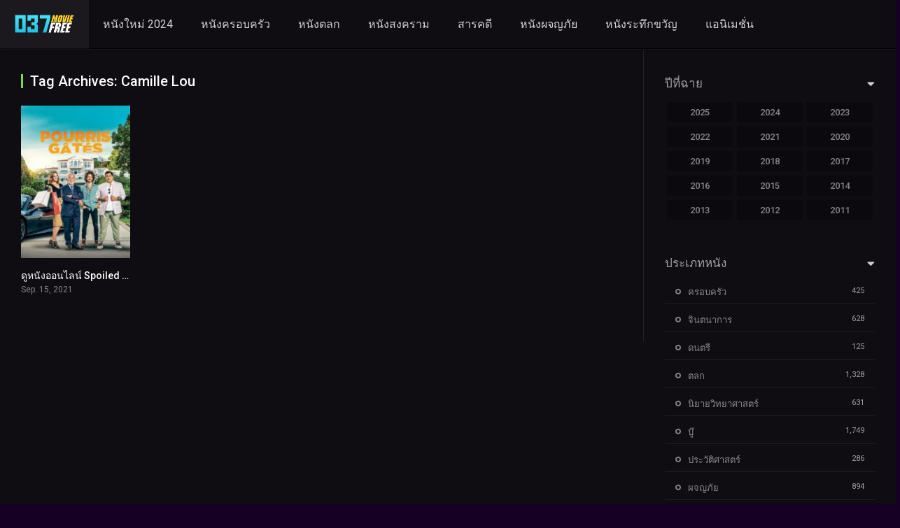

--- FILE ---
content_type: text/html; charset=UTF-8
request_url: https://037moviefree.com/tag/camille-lou/
body_size: 9496
content:
<!DOCTYPE html><html lang="th"><head><meta name="google-site-verification" content="Du3GOtCouKsnNEG5Z3hcki_yWgh4bmv99Clm-XiihkA" /><!-- Google tag (gtag.js) --><script async src="https://www.googletagmanager.com/gtag/js?id=G-X0VHPKE1V6"></script><script>window.dataLayer = window.dataLayer || [];function gtag(){dataLayer.push(arguments);}gtag('js', new Date());gtag('config', 'G-X0VHPKE1V6');</script><!-- Google tag (gtag.js) --><script async src="https://www.googletagmanager.com/gtag/js?id=UA-250246512-1"></script><script>window.dataLayer = window.dataLayer || [];function gtag(){dataLayer.push(arguments);}gtag('js', new Date());gtag('config', 'UA-250246512-1');</script><meta charset="UTF-8" /><link rel='apple-touch-icon' href='https://037moviefree.com/wp-content/uploads/2024/07/037MovieFREE.png'/><meta name="apple-mobile-web-app-capable" content="yes"><meta name="apple-mobile-web-app-status-bar-style" content="black"><meta name="mobile-web-app-capable" content="yes"><meta name="viewport" content="width=device-width, initial-scale=1, shrink-to-fit=no"><meta name="theme-color" content="#000000"><link rel='shortcut icon' href='https://037moviefree.com/wp-content/uploads/2024/07/037MovieFREE.png' type='image/x-icon' /><title>Camille Lou &#8211; 037MovieFree</title><meta name='robots' content='max-image-preview:large' /><!-- Meta Tag Manager --><meta name="keywords" content="ดูหนังออนไลน์,ดูหนังHD,ดูหนังฟรี,หนังใหม่ 2023,หนังใหม่ 2024" /><!-- / Meta Tag Manager --><link rel='dns-prefetch' href='//fonts.googleapis.com' /><link rel="alternate" type="application/rss+xml" title="037MovieFree &raquo; ฟีด" href="https://037moviefree.com/feed/" /><link rel="alternate" type="application/rss+xml" title="037MovieFree &raquo; ฟีดความเห็น" href="https://037moviefree.com/comments/feed/" /><link rel="alternate" type="application/rss+xml" title="037MovieFree &raquo; Camille Lou ฟีดป้ายกำกับ" href="https://037moviefree.com/tag/camille-lou/feed/" /><style id='wp-img-auto-sizes-contain-inline-css' type='text/css'>img:is([sizes=auto i],[sizes^="auto," i]){contain-intrinsic-size:3000px 1500px}/*# sourceURL=wp-img-auto-sizes-contain-inline-css */</style><style id='wp-block-library-inline-css' type='text/css'>:root{--wp-block-synced-color:#7a00df;--wp-block-synced-color--rgb:122,0,223;--wp-bound-block-color:var(--wp-block-synced-color);--wp-editor-canvas-background:#ddd;--wp-admin-theme-color:#007cba;--wp-admin-theme-color--rgb:0,124,186;--wp-admin-theme-color-darker-10:#006ba1;--wp-admin-theme-color-darker-10--rgb:0,107,160.5;--wp-admin-theme-color-darker-20:#005a87;--wp-admin-theme-color-darker-20--rgb:0,90,135;--wp-admin-border-width-focus:2px}@media (min-resolution:192dpi){:root{--wp-admin-border-width-focus:1.5px}}.wp-element-button{cursor:pointer}:root .has-very-light-gray-background-color{background-color:#eee}:root .has-very-dark-gray-background-color{background-color:#313131}:root .has-very-light-gray-color{color:#eee}:root .has-very-dark-gray-color{color:#313131}:root .has-vivid-green-cyan-to-vivid-cyan-blue-gradient-background{background:linear-gradient(135deg,#00d084,#0693e3)}:root .has-purple-crush-gradient-background{background:linear-gradient(135deg,#34e2e4,#4721fb 50%,#ab1dfe)}:root .has-hazy-dawn-gradient-background{background:linear-gradient(135deg,#faaca8,#dad0ec)}:root .has-subdued-olive-gradient-background{background:linear-gradient(135deg,#fafae1,#67a671)}:root .has-atomic-cream-gradient-background{background:linear-gradient(135deg,#fdd79a,#004a59)}:root .has-nightshade-gradient-background{background:linear-gradient(135deg,#330968,#31cdcf)}:root .has-midnight-gradient-background{background:linear-gradient(135deg,#020381,#2874fc)}:root{--wp--preset--font-size--normal:16px;--wp--preset--font-size--huge:42px}.has-regular-font-size{font-size:1em}.has-larger-font-size{font-size:2.625em}.has-normal-font-size{font-size:var(--wp--preset--font-size--normal)}.has-huge-font-size{font-size:var(--wp--preset--font-size--huge)}.has-text-align-center{text-align:center}.has-text-align-left{text-align:left}.has-text-align-right{text-align:right}.has-fit-text{white-space:nowrap!important}#end-resizable-editor-section{display:none}.aligncenter{clear:both}.items-justified-left{justify-content:flex-start}.items-justified-center{justify-content:center}.items-justified-right{justify-content:flex-end}.items-justified-space-between{justify-content:space-between}.screen-reader-text{border:0;clip-path:inset(50%);height:1px;margin:-1px;overflow:hidden;padding:0;position:absolute;width:1px;word-wrap:normal!important}.screen-reader-text:focus{background-color:#ddd;clip-path:none;color:#444;display:block;font-size:1em;height:auto;left:5px;line-height:normal;padding:15px 23px 14px;text-decoration:none;top:5px;width:auto;z-index:100000}html:where(.has-border-color){border-style:solid}html:where([style*=border-top-color]){border-top-style:solid}html:where([style*=border-right-color]){border-right-style:solid}html:where([style*=border-bottom-color]){border-bottom-style:solid}html:where([style*=border-left-color]){border-left-style:solid}html:where([style*=border-width]){border-style:solid}html:where([style*=border-top-width]){border-top-style:solid}html:where([style*=border-right-width]){border-right-style:solid}html:where([style*=border-bottom-width]){border-bottom-style:solid}html:where([style*=border-left-width]){border-left-style:solid}html:where(img[class*=wp-image-]){height:auto;max-width:100%}:where(figure){margin:0 0 1em}html:where(.is-position-sticky){--wp-admin--admin-bar--position-offset:var(--wp-admin--admin-bar--height,0px)}@media screen and (max-width:600px){html:where(.is-position-sticky){--wp-admin--admin-bar--position-offset:0px}}/*# sourceURL=wp-block-library-inline-css */</style><style id='global-styles-inline-css' type='text/css'>:root{--wp--preset--aspect-ratio--square:1;--wp--preset--aspect-ratio--4-3:4/3;--wp--preset--aspect-ratio--3-4:3/4;--wp--preset--aspect-ratio--3-2:3/2;--wp--preset--aspect-ratio--2-3:2/3;--wp--preset--aspect-ratio--16-9:16/9;--wp--preset--aspect-ratio--9-16:9/16;--wp--preset--color--black:#000000;--wp--preset--color--cyan-bluish-gray:#abb8c3;--wp--preset--color--white:#ffffff;--wp--preset--color--pale-pink:#f78da7;--wp--preset--color--vivid-red:#cf2e2e;--wp--preset--color--luminous-vivid-orange:#ff6900;--wp--preset--color--luminous-vivid-amber:#fcb900;--wp--preset--color--light-green-cyan:#7bdcb5;--wp--preset--color--vivid-green-cyan:#00d084;--wp--preset--color--pale-cyan-blue:#8ed1fc;--wp--preset--color--vivid-cyan-blue:#0693e3;--wp--preset--color--vivid-purple:#9b51e0;--wp--preset--gradient--vivid-cyan-blue-to-vivid-purple:linear-gradient(135deg,rgb(6,147,227) 0%,rgb(155,81,224) 100%);--wp--preset--gradient--light-green-cyan-to-vivid-green-cyan:linear-gradient(135deg,rgb(122,220,180) 0%,rgb(0,208,130) 100%);--wp--preset--gradient--luminous-vivid-amber-to-luminous-vivid-orange:linear-gradient(135deg,rgb(252,185,0) 0%,rgb(255,105,0) 100%);--wp--preset--gradient--luminous-vivid-orange-to-vivid-red:linear-gradient(135deg,rgb(255,105,0) 0%,rgb(207,46,46) 100%);--wp--preset--gradient--very-light-gray-to-cyan-bluish-gray:linear-gradient(135deg,rgb(238,238,238) 0%,rgb(169,184,195) 100%);--wp--preset--gradient--cool-to-warm-spectrum:linear-gradient(135deg,rgb(74,234,220) 0%,rgb(151,120,209) 20%,rgb(207,42,186) 40%,rgb(238,44,130) 60%,rgb(251,105,98) 80%,rgb(254,248,76) 100%);--wp--preset--gradient--blush-light-purple:linear-gradient(135deg,rgb(255,206,236) 0%,rgb(152,150,240) 100%);--wp--preset--gradient--blush-bordeaux:linear-gradient(135deg,rgb(254,205,165) 0%,rgb(254,45,45) 50%,rgb(107,0,62) 100%);--wp--preset--gradient--luminous-dusk:linear-gradient(135deg,rgb(255,203,112) 0%,rgb(199,81,192) 50%,rgb(65,88,208) 100%);--wp--preset--gradient--pale-ocean:linear-gradient(135deg,rgb(255,245,203) 0%,rgb(182,227,212) 50%,rgb(51,167,181) 100%);--wp--preset--gradient--electric-grass:linear-gradient(135deg,rgb(202,248,128) 0%,rgb(113,206,126) 100%);--wp--preset--gradient--midnight:linear-gradient(135deg,rgb(2,3,129) 0%,rgb(40,116,252) 100%);--wp--preset--font-size--small:13px;--wp--preset--font-size--medium:20px;--wp--preset--font-size--large:36px;--wp--preset--font-size--x-large:42px;--wp--preset--spacing--20:0.44rem;--wp--preset--spacing--30:0.67rem;--wp--preset--spacing--40:1rem;--wp--preset--spacing--50:1.5rem;--wp--preset--spacing--60:2.25rem;--wp--preset--spacing--70:3.38rem;--wp--preset--spacing--80:5.06rem;--wp--preset--shadow--natural:6px 6px 9px rgba(0,0,0,0.2);--wp--preset--shadow--deep:12px 12px 50px rgba(0,0,0,0.4);--wp--preset--shadow--sharp:6px 6px 0px rgba(0,0,0,0.2);--wp--preset--shadow--outlined:6px 6px 0px -3px rgb(255,255,255),6px 6px rgb(0,0,0);--wp--preset--shadow--crisp:6px 6px 0px rgb(0,0,0)}:where(.is-layout-flex){gap:0.5em}:where(.is-layout-grid){gap:0.5em}body .is-layout-flex{display:flex}.is-layout-flex{flex-wrap:wrap;align-items:center}.is-layout-flex >:is(*,div){margin:0}body .is-layout-grid{display:grid}.is-layout-grid >:is(*,div){margin:0}:where(.wp-block-columns.is-layout-flex){gap:2em}:where(.wp-block-columns.is-layout-grid){gap:2em}:where(.wp-block-post-template.is-layout-flex){gap:1.25em}:where(.wp-block-post-template.is-layout-grid){gap:1.25em}.has-black-color{color:var(--wp--preset--color--black) !important}.has-cyan-bluish-gray-color{color:var(--wp--preset--color--cyan-bluish-gray) !important}.has-white-color{color:var(--wp--preset--color--white) !important}.has-pale-pink-color{color:var(--wp--preset--color--pale-pink) !important}.has-vivid-red-color{color:var(--wp--preset--color--vivid-red) !important}.has-luminous-vivid-orange-color{color:var(--wp--preset--color--luminous-vivid-orange) !important}.has-luminous-vivid-amber-color{color:var(--wp--preset--color--luminous-vivid-amber) !important}.has-light-green-cyan-color{color:var(--wp--preset--color--light-green-cyan) !important}.has-vivid-green-cyan-color{color:var(--wp--preset--color--vivid-green-cyan) !important}.has-pale-cyan-blue-color{color:var(--wp--preset--color--pale-cyan-blue) !important}.has-vivid-cyan-blue-color{color:var(--wp--preset--color--vivid-cyan-blue) !important}.has-vivid-purple-color{color:var(--wp--preset--color--vivid-purple) !important}.has-black-background-color{background-color:var(--wp--preset--color--black) !important}.has-cyan-bluish-gray-background-color{background-color:var(--wp--preset--color--cyan-bluish-gray) !important}.has-white-background-color{background-color:var(--wp--preset--color--white) !important}.has-pale-pink-background-color{background-color:var(--wp--preset--color--pale-pink) !important}.has-vivid-red-background-color{background-color:var(--wp--preset--color--vivid-red) !important}.has-luminous-vivid-orange-background-color{background-color:var(--wp--preset--color--luminous-vivid-orange) !important}.has-luminous-vivid-amber-background-color{background-color:var(--wp--preset--color--luminous-vivid-amber) !important}.has-light-green-cyan-background-color{background-color:var(--wp--preset--color--light-green-cyan) !important}.has-vivid-green-cyan-background-color{background-color:var(--wp--preset--color--vivid-green-cyan) !important}.has-pale-cyan-blue-background-color{background-color:var(--wp--preset--color--pale-cyan-blue) !important}.has-vivid-cyan-blue-background-color{background-color:var(--wp--preset--color--vivid-cyan-blue) !important}.has-vivid-purple-background-color{background-color:var(--wp--preset--color--vivid-purple) !important}.has-black-border-color{border-color:var(--wp--preset--color--black) !important}.has-cyan-bluish-gray-border-color{border-color:var(--wp--preset--color--cyan-bluish-gray) !important}.has-white-border-color{border-color:var(--wp--preset--color--white) !important}.has-pale-pink-border-color{border-color:var(--wp--preset--color--pale-pink) !important}.has-vivid-red-border-color{border-color:var(--wp--preset--color--vivid-red) !important}.has-luminous-vivid-orange-border-color{border-color:var(--wp--preset--color--luminous-vivid-orange) !important}.has-luminous-vivid-amber-border-color{border-color:var(--wp--preset--color--luminous-vivid-amber) !important}.has-light-green-cyan-border-color{border-color:var(--wp--preset--color--light-green-cyan) !important}.has-vivid-green-cyan-border-color{border-color:var(--wp--preset--color--vivid-green-cyan) !important}.has-pale-cyan-blue-border-color{border-color:var(--wp--preset--color--pale-cyan-blue) !important}.has-vivid-cyan-blue-border-color{border-color:var(--wp--preset--color--vivid-cyan-blue) !important}.has-vivid-purple-border-color{border-color:var(--wp--preset--color--vivid-purple) !important}.has-vivid-cyan-blue-to-vivid-purple-gradient-background{background:var(--wp--preset--gradient--vivid-cyan-blue-to-vivid-purple) !important}.has-light-green-cyan-to-vivid-green-cyan-gradient-background{background:var(--wp--preset--gradient--light-green-cyan-to-vivid-green-cyan) !important}.has-luminous-vivid-amber-to-luminous-vivid-orange-gradient-background{background:var(--wp--preset--gradient--luminous-vivid-amber-to-luminous-vivid-orange) !important}.has-luminous-vivid-orange-to-vivid-red-gradient-background{background:var(--wp--preset--gradient--luminous-vivid-orange-to-vivid-red) !important}.has-very-light-gray-to-cyan-bluish-gray-gradient-background{background:var(--wp--preset--gradient--very-light-gray-to-cyan-bluish-gray) !important}.has-cool-to-warm-spectrum-gradient-background{background:var(--wp--preset--gradient--cool-to-warm-spectrum) !important}.has-blush-light-purple-gradient-background{background:var(--wp--preset--gradient--blush-light-purple) !important}.has-blush-bordeaux-gradient-background{background:var(--wp--preset--gradient--blush-bordeaux) !important}.has-luminous-dusk-gradient-background{background:var(--wp--preset--gradient--luminous-dusk) !important}.has-pale-ocean-gradient-background{background:var(--wp--preset--gradient--pale-ocean) !important}.has-electric-grass-gradient-background{background:var(--wp--preset--gradient--electric-grass) !important}.has-midnight-gradient-background{background:var(--wp--preset--gradient--midnight) !important}.has-small-font-size{font-size:var(--wp--preset--font-size--small) !important}.has-medium-font-size{font-size:var(--wp--preset--font-size--medium) !important}.has-large-font-size{font-size:var(--wp--preset--font-size--large) !important}.has-x-large-font-size{font-size:var(--wp--preset--font-size--x-large) !important}/*# sourceURL=global-styles-inline-css */</style><style id='classic-theme-styles-inline-css' type='text/css'>/*! This file is auto-generated */.wp-block-button__link{color:#fff;background-color:#32373c;border-radius:9999px;box-shadow:none;text-decoration:none;padding:calc(.667em + 2px) calc(1.333em + 2px);font-size:1.125em}.wp-block-file__button{background:#32373c;color:#fff;text-decoration:none}/*# sourceURL=/wp-includes/css/classic-themes.min.css */</style><link rel='stylesheet' id='fontawesome-pro-css' href='https://037moviefree.com/wp-content/themes/dooplay/assets/fontawesome/css/all.min.css?ver=5.15.1' type='text/css' media='all' /><link rel='stylesheet' id='owl-carousel-css' href='https://037moviefree.com/wp-content/themes/dooplay/assets/css/front.owl.min.css?ver=2.5.5' type='text/css' media='all' /><link rel='stylesheet' id='google-fonts-css' href='https://fonts.googleapis.com/css?family=Roboto%3A300%2C400%2C500%2C700&#038;ver=2.5.5' type='text/css' media='all' /><link rel='stylesheet' id='scrollbar-css' href='https://037moviefree.com/wp-content/themes/dooplay/assets/css/front.crollbar.min.css?ver=2.5.5' type='text/css' media='all' /><link rel='stylesheet' id='dooplay-css' href='https://037moviefree.com/wp-content/themes/dooplay/assets/css/front.style.min.css?ver=2.5.5' type='text/css' media='all' /><link rel='stylesheet' id='dooplay-color-scheme-css' href='https://037moviefree.com/wp-content/themes/dooplay/assets/css/colors.dark.min.css?ver=2.5.5' type='text/css' media='all' /><link rel='stylesheet' id='dooplay-responsive-css' href='https://037moviefree.com/wp-content/themes/dooplay/assets/css/front.mobile.min.css?ver=2.5.5' type='text/css' media='all' /><script type="text/javascript" src="https://037moviefree.com/wp-includes/js/jquery/jquery.min.js?ver=3.7.1" id="jquery-core-js"></script><script type="text/javascript" src="https://037moviefree.com/wp-includes/js/jquery/jquery-migrate.min.js?ver=3.4.1" id="jquery-migrate-js"></script><script type="text/javascript" src="https://037moviefree.com/wp-content/themes/dooplay/assets/js/lib/lazyload.js?ver=2.5.5" id="lazyload-js"></script><script type="text/javascript" src="https://037moviefree.com/wp-content/themes/dooplay/assets/js/lib/pwsscrollbar.js?ver=2.5.5" id="scrollbar-js"></script><script type="text/javascript" src="https://037moviefree.com/wp-content/themes/dooplay/assets/js/lib/owlcarousel.js?ver=2.5.5" id="owl-carousel-js"></script><script type="text/javascript" src="https://037moviefree.com/wp-content/themes/dooplay/assets/js/lib/idtabs.js?ver=2.5.5" id="idTabs-js"></script><script type="text/javascript" src="https://037moviefree.com/wp-content/themes/dooplay/assets/js/lib/isrepeater.js?ver=2.5.5" id="dtRepeat-js"></script><script type="text/javascript" id="dt_main_ajax-js-extra">/* <![CDATA[ */var dtAjax = {"url":"/wp-admin/admin-ajax.php","player_api":"https://037moviefree.com/wp-json/dooplayer/v2/","play_ajaxmd":"1","play_method":"admin_ajax","googlercptc":null,"classitem":"6","loading":"Loading..","afavorites":"Add to favorites","rfavorites":"Remove of favorites","views":"Views","remove":"\u0e25\u0e1a\u0e2d\u0e2d\u0e01","isawit":"I saw it","send":"Data send..","updating":"Updating data..","error":"Error","pending":"Pending review","ltipe":"Download","sending":"Sending data","enabled":"Enable","disabled":"Disable","trash":"Delete","lshared":"Links Shared","ladmin":"Manage pending links","sendingrep":"Please wait, sending data..","ready":"Ready","deletelin":"Do you really want to delete this link?"};//# sourceURL=dt_main_ajax-js-extra
/* ]]> */</script><script type="text/javascript" src="https://037moviefree.com/wp-content/themes/dooplay/assets/js/front.ajax.min.js?ver=2.5.5" id="dt_main_ajax-js"></script><link rel="https://api.w.org/" href="https://037moviefree.com/wp-json/" /><link rel="alternate" title="JSON" type="application/json" href="https://037moviefree.com/wp-json/wp/v2/tags/1167" /><link rel="EditURI" type="application/rsd+xml" title="RSD" href="https://037moviefree.com/xmlrpc.php?rsd" /><meta name="generator" content="WordPress 6.9" /><script type="text/javascript">jQuery(document).ready(function(a){"false"==dtGonza.mobile&&a(window).load(function(){a(".scrolling").mCustomScrollbar({theme:"minimal-dark",scrollInertia:200,scrollButtons:{enable:!0},callbacks:{onTotalScrollOffset:100,alwaysTriggerOffsets:!1}})})});</script><style type='text/css'>body{font-family:"Roboto",sans-serif}body{background-color:#160023}header.main .hbox,#contenedor,footer.main .fbox{max-width:1500px}a,.home-blog-post .entry-date .date,.top-imdb-item:hover>.title a,.module .content .items .item .data h3 a:hover,.head-main-nav ul.main-header li:hover>a,.login_box .box a.register{color:#81d742}.nav_items_module a.btn:hover,.pagination span.current,.w_item_b a:hover>.data .wextra b:before,.comment-respond h3:before,footer.main .fbox .fmenu ul li a:hover{color:#81d742}header.main .hbox .search form button[type=submit]:hover,.loading,#seasons .se-c .se-a ul.episodios li .episodiotitle a:hover,.sgeneros a:hover,.page_user nav.user ul li a:hover{color:#81d742}footer.main .fbox .fmenu ul li.current-menu-item a,.posts .meta .autor i,.pag_episodes .item a:hover,a.link_a:hover,ul.smenu li a:hover{color:#81d742}header.responsive .nav a.active:before,header.responsive .search a.active:before,.dtuser a.clicklogin:hover,.menuresp .menu ul.resp li a:hover,.menuresp .menu ul.resp li ul.sub-menu li a:hover{color:#81d742}.sl-wrapper a:before,table.account_links tbody td a:hover,.dt_mainmeta nav.genres ul li a:hover{color:#81d742}.dt_mainmeta nav.genres ul li.current-cat a:before,.dooplay_player .options ul li:hover span.title{color:#81d742}.head-main-nav ul.main-header li ul.sub-menu li a:hover,form.form-resp-ab button[type=submit]:hover>span,.sidebar aside.widget ul li a:hover{color:#81d742}header.top_imdb h1.top-imdb-h1 span,article.post .information .meta span.autor,.w_item_c a:hover>.rating i,span.comment-author-link,.pagination a:hover{color:#81d742}.letter_home ul.glossary li a:hover,.letter_home ul.glossary li a.active,.user_control a.in-list{color:#81d742}.headitems a#dooplay_signout:hover,.login_box .box a#c_loginbox:hover{color:#81d742}.report_modal .box .form form fieldset label:hover > span.title{color:#81d742}.linktabs ul li a.selected,ul.smenu li a.selected,a.liked,.module .content header span a.see-all,.page_user nav.user ul li a.selected,.dt_mainmeta nav.releases ul li a:hover{background:#81d742}a.see_all,p.form-submit input[type=submit]:hover,.report-video-form fieldset input[type=submit],a.mtoc,.contact .wrapper fieldset input[type=submit],span.item_type,a.main{background:#81d742}.post-comments .comment-reply-link:hover,#seasons .se-c .se-q span.se-o,#edit_link .box .form_edit .cerrar a:hover{background:#81d742}.user_edit_control ul li a.selected,form.update_profile fieldset input[type=submit],.page_user .content .paged a.load_more:hover,#edit_link .box .form_edit fieldset input[type="submit"]{background:#81d742}.login_box .box input[type="submit"],.form_post_lik .control .left a.add_row:hover,.form_post_lik .table table tbody tr td a.remove_row:hover,.form_post_lik .control .right input[type="submit"]{background:#81d742}#dt_contenedor{background-color:#160023}.plyr input[type=range]::-ms-fill-lower{background:#81d742}.menuresp .menu .user a.ctgs,.menuresp .menu .user .logout a:hover{background:#81d742}.plyr input[type=range]:active::-webkit-slider-thumb{background:#81d742}.plyr input[type=range]:active::-moz-range-thumb{background:#81d742}.plyr input[type=range]:active::-ms-thumb{background:#81d742}.tagcloud a:hover,ul.abc li a:hover,ul.abc li a.select,{background:#81d742}.featu{background:#00be08}.report_modal .box .form form fieldset input[type=submit]{background-color:#81d742}.contact .wrapper fieldset input[type=text]:focus,.contact .wrapper fieldset textarea:focus,header.main .hbox .dt_user ul li ul li:hover > a,.login_box .box a.register{border-color:#81d742}.module .content header h1{border-color:#81d742}.module .content header h2{border-color:#81d742}a.see_all{border-color:#81d742}.top-imdb-list h3{border-color:#81d742}.user_edit_control ul li a.selected:before{border-top-color:#81d742}header.main .loading{color:#fff!important}.starstruck .star-on-png:before{color:#81d742}</style><style type="text/css" id="wp-custom-css">.post-id-9472 .entry-title{display:none}</style></head><body class="archive tag tag-camille-lou tag-1167 wp-theme-dooplay"><div id="dt_contenedor"><header id="header" class="main"><div class="hbox"><div class="fix-hidden"><div class="logo"><a href="https://037moviefree.com"><img src='https://037moviefree.com/wp-content/uploads/037MovieFREE.png' alt='037MovieFree'/></a></div><div class="head-main-nav"><div class="menu-top-menu-container"><ul id="main_header" class="main-header"><li id="menu-item-16233" class="menu-item menu-item-type-custom menu-item-object-custom menu-item-16233"><a href="https://037moviefree.com/release/2024/">หนังใหม่ 2024</a></li><li id="menu-item-12390" class="menu-item menu-item-type-custom menu-item-object-custom menu-item-12390"><a href="https://037moviefree.com/genre/%e0%b8%84%e0%b8%a3%e0%b8%ad%e0%b8%9a%e0%b8%84%e0%b8%a3%e0%b8%b1%e0%b8%a7/">หนังครอบครัว</a></li><li id="menu-item-12389" class="menu-item menu-item-type-custom menu-item-object-custom menu-item-12389"><a href="https://037moviefree.com/genre/%e0%b8%95%e0%b8%a5%e0%b8%81/">หนังตลก</a></li><li id="menu-item-16236" class="menu-item menu-item-type-custom menu-item-object-custom menu-item-16236"><a href="https://037moviefree.com/genre/%e0%b8%aa%e0%b8%87%e0%b8%84%e0%b8%a3%e0%b8%b2%e0%b8%a1/">หนังสงคราม</a></li><li id="menu-item-12391" class="menu-item menu-item-type-custom menu-item-object-custom menu-item-12391"><a href="https://037moviefree.com/genre/%e0%b8%aa%e0%b8%b2%e0%b8%a3%e0%b8%84%e0%b8%94%e0%b8%b5/">สารคดี</a></li><li id="menu-item-12392" class="menu-item menu-item-type-custom menu-item-object-custom menu-item-12392"><a href="https://037moviefree.com/genre/%e0%b8%9c%e0%b8%88%e0%b8%8d/">หนังผจญภัย</a></li><li id="menu-item-12393" class="menu-item menu-item-type-custom menu-item-object-custom menu-item-12393"><a href="https://037moviefree.com/genre/%e0%b8%a3%e0%b8%b0%e0%b8%97%e0%b8%b6%e0%b8%81%e0%b8%82%e0%b8%a7%e0%b8%b1%e0%b8%8d/">หนังระทึกขวัญ</a></li><li id="menu-item-16235" class="menu-item menu-item-type-custom menu-item-object-custom menu-item-16235"><a href="https://037moviefree.com/genre/%e0%b9%81%e0%b8%ad%e0%b8%99%e0%b8%99%e0%b8%b4%e0%b9%80%e0%b8%a1%e0%b8%8a%e0%b8%b1%e0%b9%88%e0%b8%99/">แอนิเมชั่น</a></li></ul></div></div><div class="headitems "><div id="advc-menu" class="search"><form method="get" id="searchform" action="https://037moviefree.com"><input type="text" placeholder="Search..." name="s" id="s" value="" autocomplete="off"><button class="search-button" type="submit"><span class="fas fa-search"></span></button></form></div><!-- end search --><!-- end dt_user --></div></div><div class="live-search ltr"></div></div></header><div class="fixheadresp"><header class="responsive"><div class="nav"><a class="aresp nav-resp"></a></div><div class="search"><a class="aresp search-resp"></a></div><div class="logo"> <a href="https://037moviefree.com/"><img src='https://037moviefree.com/wp-content/uploads/037MovieFREE.png' alt='037MovieFree'/></a> </div></header><div class="search_responsive"><form method="get" id="form-search-resp" class="form-resp-ab" action="https://037moviefree.com"><input type="text" placeholder="Search..." name="s" id="ms" value="" autocomplete="off"><button type="submit" class="search-button"><span class="fas fa-search"></span></button></form><div class="live-search"></div></div><div id="arch-menu" class="menuresp"><div class="menu"><div class="menu-top-menu-container"><ul id="main_header" class="resp"><li class="menu-item menu-item-type-custom menu-item-object-custom menu-item-16233"><a href="https://037moviefree.com/release/2024/">หนังใหม่ 2024</a></li><li class="menu-item menu-item-type-custom menu-item-object-custom menu-item-12390"><a href="https://037moviefree.com/genre/%e0%b8%84%e0%b8%a3%e0%b8%ad%e0%b8%9a%e0%b8%84%e0%b8%a3%e0%b8%b1%e0%b8%a7/">หนังครอบครัว</a></li><li class="menu-item menu-item-type-custom menu-item-object-custom menu-item-12389"><a href="https://037moviefree.com/genre/%e0%b8%95%e0%b8%a5%e0%b8%81/">หนังตลก</a></li><li class="menu-item menu-item-type-custom menu-item-object-custom menu-item-16236"><a href="https://037moviefree.com/genre/%e0%b8%aa%e0%b8%87%e0%b8%84%e0%b8%a3%e0%b8%b2%e0%b8%a1/">หนังสงคราม</a></li><li class="menu-item menu-item-type-custom menu-item-object-custom menu-item-12391"><a href="https://037moviefree.com/genre/%e0%b8%aa%e0%b8%b2%e0%b8%a3%e0%b8%84%e0%b8%94%e0%b8%b5/">สารคดี</a></li><li class="menu-item menu-item-type-custom menu-item-object-custom menu-item-12392"><a href="https://037moviefree.com/genre/%e0%b8%9c%e0%b8%88%e0%b8%8d/">หนังผจญภัย</a></li><li class="menu-item menu-item-type-custom menu-item-object-custom menu-item-12393"><a href="https://037moviefree.com/genre/%e0%b8%a3%e0%b8%b0%e0%b8%97%e0%b8%b6%e0%b8%81%e0%b8%82%e0%b8%a7%e0%b8%b1%e0%b8%8d/">หนังระทึกขวัญ</a></li><li class="menu-item menu-item-type-custom menu-item-object-custom menu-item-16235"><a href="https://037moviefree.com/genre/%e0%b9%81%e0%b8%ad%e0%b8%99%e0%b8%99%e0%b8%b4%e0%b9%80%e0%b8%a1%e0%b8%8a%e0%b8%b1%e0%b9%88%e0%b8%99/">แอนิเมชั่น</a></li></ul></div></div></div></div><div id="contenedor"><div class="login_box"> <div class="box"> <a id="c_loginbox"><i class="fas fa-times"></i></a> <h3>Login to your account</h3> <form method="post" id="dooplay_login_user"> <fieldset class="user"><input type="text" name="log" placeholder="ชื่อผู้ใช้"></fieldset> <fieldset class="password"><input type="password" name="pwd" placeholder="รหัสผ่าน"></fieldset> <label><input name="rmb" type="checkbox" id="rememberme" value="forever" checked> บันทึกการใช้งานของฉัน</label> <fieldset class="submit"><input id="dooplay_login_btn" data-btntext="เข้าสู่ระบบ" type="submit" value="เข้าสู่ระบบ"></fieldset> <a class="register" href="https://037moviefree.com/%e0%b8%94%e0%b8%b9%e0%b8%ab%e0%b8%99%e0%b8%b1%e0%b8%87%e0%b8%ad%e0%b8%ad%e0%b8%99%e0%b9%84%e0%b8%a5%e0%b8%99%e0%b9%8c%e0%b8%9f%e0%b8%a3%e0%b8%b5-888-movie-%e0%b8%ad%e0%b8%b1%e0%b8%9e%e0%b9%80%e0%b8%94/?action=sign-in">Register a new account</a> <label><a class="pteks" href="https://037moviefree.com/fhd?action=lostpassword">ลืมรหัสผ่านของคุณ?</a></label> <input type="hidden" name="red" value="https://037moviefree.com/tag/camille-lou/"> <input type="hidden" name="action" value="dooplay_login"> </form> </div></div><div class="module"><div class="content right"><header><h1>Tag Archives: Camille Lou</h1></header><div class="desc_category"></div><div class="items"><article id="post-1135" class="item movies"><div class="poster"><img src="https://037moviefree.com/wp-content/uploads/2022/08/f7ON6G7gq4TVgMZV0MCIeNTrJaG-185x278.jpg" alt="ดูหนังออนไลน์ Spoiled Brats เด็กรวยเละ (2021) บรรยายไทย"><div class="rating">6</div><div class="mepo"> </div><a href="https://037moviefree.com/movies/spoiled-brats-2021%e0%b9%80%e0%b8%94%e0%b9%87%e0%b8%81%e0%b8%a3%e0%b8%a7%e0%b8%a2%e0%b9%80%e0%b8%a5%e0%b8%b0/"><div class="see play2"></div></a></div><div class="data"><h3 style="font-size: 14px;" ><a href="https://037moviefree.com/movies/spoiled-brats-2021%e0%b9%80%e0%b8%94%e0%b9%87%e0%b8%81%e0%b8%a3%e0%b8%a7%e0%b8%a2%e0%b9%80%e0%b8%a5%e0%b8%b0/">ดูหนังออนไลน์ Spoiled Brats เด็กรวยเละ (2021) บรรยายไทย</a></h3> <span>Sep. 15, 2021</span></div></article></div></div><div class="sidebar right scrolling"><div class="fixed-sidebar-blank"><div class="dt_mainmeta"><nav class="releases"><h2>ปีที่ฉาย</h2><ul class="releases scrolling"><li><a href="https://037moviefree.com/release/2025/">2025</a></li><li><a href="https://037moviefree.com/release/2024/">2024</a></li><li><a href="https://037moviefree.com/release/2023/">2023</a></li><li><a href="https://037moviefree.com/release/2022/">2022</a></li><li><a href="https://037moviefree.com/release/2021/">2021</a></li><li><a href="https://037moviefree.com/release/2020/">2020</a></li><li><a href="https://037moviefree.com/release/2019/">2019</a></li><li><a href="https://037moviefree.com/release/2018/">2018</a></li><li><a href="https://037moviefree.com/release/2017/">2017</a></li><li><a href="https://037moviefree.com/release/2016/">2016</a></li><li><a href="https://037moviefree.com/release/2015/">2015</a></li><li><a href="https://037moviefree.com/release/2014/">2014</a></li><li><a href="https://037moviefree.com/release/2013/">2013</a></li><li><a href="https://037moviefree.com/release/2012/">2012</a></li><li><a href="https://037moviefree.com/release/2011/">2011</a></li><li><a href="https://037moviefree.com/release/2010/">2010</a></li><li><a href="https://037moviefree.com/release/2009/">2009</a></li><li><a href="https://037moviefree.com/release/2008/">2008</a></li><li><a href="https://037moviefree.com/release/2007/">2007</a></li><li><a href="https://037moviefree.com/release/2006/">2006</a></li><li><a href="https://037moviefree.com/release/2005/">2005</a></li><li><a href="https://037moviefree.com/release/2004/">2004</a></li><li><a href="https://037moviefree.com/release/2003/">2003</a></li><li><a href="https://037moviefree.com/release/2002/">2002</a></li><li><a href="https://037moviefree.com/release/2001/">2001</a></li><li><a href="https://037moviefree.com/release/2000/">2000</a></li><li><a href="https://037moviefree.com/release/1997/">1997</a></li><li><a href="https://037moviefree.com/release/1996/">1996</a></li><li><a href="https://037moviefree.com/release/1995/">1995</a></li><li><a href="https://037moviefree.com/release/1993/">1993</a></li><li><a href="https://037moviefree.com/release/1992/">1992</a></li><li><a href="https://037moviefree.com/release/1991/">1991</a></li><li><a href="https://037moviefree.com/release/1990/">1990</a></li><li><a href="https://037moviefree.com/release/1989/">1989</a></li><li><a href="https://037moviefree.com/release/1986/">1986</a></li><li><a href="https://037moviefree.com/release/1984/">1984</a></li><li><a href="https://037moviefree.com/release/1983/">1983</a></li><li><a href="https://037moviefree.com/release/1978/">1978</a></li></ul></nav></div><div class="dt_mainmeta"><nav class="genres"><h2 class="widget-title">ประเภทหนัง</h2><ul class="genres falsescroll"><li class="cat-item cat-item-130"><a href="https://037moviefree.com/genre/%e0%b8%84%e0%b8%a3%e0%b8%ad%e0%b8%9a%e0%b8%84%e0%b8%a3%e0%b8%b1%e0%b8%a7/">ครอบครัว</a> <i>425</i></li><li class="cat-item cat-item-131"><a href="https://037moviefree.com/genre/%e0%b8%88%e0%b8%b4%e0%b8%99%e0%b8%95%e0%b8%99%e0%b8%b2%e0%b8%81%e0%b8%b2%e0%b8%a3/">จินตนาการ</a> <i>628</i></li><li class="cat-item cat-item-401"><a href="https://037moviefree.com/genre/%e0%b8%94%e0%b8%99%e0%b8%95%e0%b8%a3%e0%b8%b5/">ดนตรี</a> <i>125</i></li><li class="cat-item cat-item-86"><a href="https://037moviefree.com/genre/%e0%b8%95%e0%b8%a5%e0%b8%81/">ตลก</a> <i>1,328</i></li><li class="cat-item cat-item-145"><a href="https://037moviefree.com/genre/%e0%b8%99%e0%b8%b4%e0%b8%a2%e0%b8%b2%e0%b8%a2%e0%b8%a7%e0%b8%b4%e0%b8%97%e0%b8%a2%e0%b8%b2%e0%b8%a8%e0%b8%b2%e0%b8%aa%e0%b8%95%e0%b8%a3%e0%b9%8c/">นิยายวิทยาศาสตร์</a> <i>631</i></li><li class="cat-item cat-item-85"><a href="https://037moviefree.com/genre/%e0%b8%9a%e0%b8%b9%e0%b9%8a/">บู๊</a> <i>1,749</i></li><li class="cat-item cat-item-180"><a href="https://037moviefree.com/genre/%e0%b8%9b%e0%b8%a3%e0%b8%b0%e0%b8%a7%e0%b8%b1%e0%b8%95%e0%b8%b4%e0%b8%a8%e0%b8%b2%e0%b8%aa%e0%b8%95%e0%b8%a3%e0%b9%8c/">ประวัติศาสตร์</a> <i>286</i></li><li class="cat-item cat-item-146"><a href="https://037moviefree.com/genre/%e0%b8%9c%e0%b8%88%e0%b8%8d/">ผจญภัย</a> <i>894</i></li><li class="cat-item cat-item-463"><a href="https://037moviefree.com/genre/%e0%b8%a0%e0%b8%b2%e0%b8%9e%e0%b8%a2%e0%b8%99%e0%b8%95%e0%b8%a3%e0%b9%8c%e0%b9%82%e0%b8%97%e0%b8%a3%e0%b8%97%e0%b8%b1%e0%b8%a8%e0%b8%99%e0%b9%8c/">ภาพยนตร์โทรทัศน์</a> <i>43</i></li><li class="cat-item cat-item-164"><a href="https://037moviefree.com/genre/%e0%b8%a3%e0%b8%b0%e0%b8%97%e0%b8%b6%e0%b8%81%e0%b8%82%e0%b8%a7%e0%b8%b1%e0%b8%8d/">ระทึกขวัญ</a> <i>1,534</i></li><li class="cat-item cat-item-233"><a href="https://037moviefree.com/genre/%e0%b8%a5%e0%b8%b6%e0%b8%81%e0%b8%a5%e0%b8%b1%e0%b8%9a/">ลึกลับ</a> <i>477</i></li><li class="cat-item cat-item-254"><a href="https://037moviefree.com/genre/%e0%b8%aa%e0%b8%87%e0%b8%84%e0%b8%a3%e0%b8%b2%e0%b8%a1/">สงคราม</a> <i>216</i></li><li class="cat-item cat-item-84"><a href="https://037moviefree.com/genre/%e0%b8%aa%e0%b8%a2%e0%b8%ad%e0%b8%87%e0%b8%82%e0%b8%a7%e0%b8%b1%e0%b8%8d/">สยองขวัญ</a> <i>791</i></li><li class="cat-item cat-item-818"><a href="https://037moviefree.com/genre/%e0%b8%aa%e0%b8%b2%e0%b8%a3%e0%b8%84%e0%b8%94%e0%b8%b5/">สารคดี</a> <i>153</i></li><li class="cat-item cat-item-1277"><a href="https://037moviefree.com/genre/%e0%b8%ab%e0%b8%99%e0%b8%b1%e0%b8%87%e0%b8%84%e0%b8%b2%e0%b8%a7%e0%b8%9a%e0%b8%ad%e0%b8%a2%e0%b8%95%e0%b8%b0%e0%b8%a7%e0%b8%b1%e0%b8%99%e0%b8%95%e0%b8%81/">หนังคาวบอยตะวันตก</a> <i>37</i></li><li class="cat-item cat-item-115"><a href="https://037moviefree.com/genre/%e0%b8%ab%e0%b8%99%e0%b8%b1%e0%b8%87%e0%b8%8a%e0%b8%b5%e0%b8%a7%e0%b8%b4%e0%b8%95/">หนังชีวิต</a> <i>1,955</i></li><li class="cat-item cat-item-266"><a href="https://037moviefree.com/genre/%e0%b8%ab%e0%b8%99%e0%b8%b1%e0%b8%87%e0%b8%a3%e0%b8%b1%e0%b8%81%e0%b9%82%e0%b8%a3%e0%b9%81%e0%b8%a1%e0%b8%99%e0%b8%95%e0%b8%b4%e0%b8%81/">หนังรักโรแมนติก</a> <i>677</i></li><li class="cat-item cat-item-114"><a href="https://037moviefree.com/genre/%e0%b8%ad%e0%b8%b2%e0%b8%8a%e0%b8%8d%e0%b8%b2%e0%b8%81%e0%b8%a3%e0%b8%a3%e0%b8%a1/">อาชญากรรม</a> <i>750</i></li><li class="cat-item cat-item-129"><a href="https://037moviefree.com/genre/%e0%b9%81%e0%b8%ad%e0%b8%99%e0%b8%99%e0%b8%b4%e0%b9%80%e0%b8%a1%e0%b8%8a%e0%b8%b1%e0%b9%88%e0%b8%99/">แอนนิเมชั่น</a> <i>226</i></li></ul></nav></div></div></div></div></div><footer class="main"><div class="fbox"><div class="fcmpbox"><div class="copy">&copy; 2026 by <strong>037MovieFree</strong>. All Rights Reserved. Powered by <a href="https://888.movie"><strong>ดูหนังออนไลน์</strong></a></div><span class="top-page"><a id="top-page"><i class="fas fa-angle-up"></i></a></span></div></div></footer></div><script type="speculationrules">{"prefetch":[{"source":"document","where":{"and":[{"href_matches":"/*"},{"not":{"href_matches":["/wp-*.php","/wp-admin/*","/wp-content/uploads/*","/wp-content/*","/wp-content/plugins/*","/wp-content/themes/dooplay/*","/*\\?(.+)"]}},{"not":{"selector_matches":"a[rel~=\"nofollow\"]"}},{"not":{"selector_matches":".no-prefetch, .no-prefetch a"}}]},"eagerness":"conservative"}]}</script><script type="text/javascript">jQuery(document).ready(function($) {$("#featured-titles").owlCarousel({ autoPlay:false,items:6,stopOnHover:true,pagination:false,itemsDesktop:[1199,4],itemsDesktopSmall:[980,4],itemsTablet:[768,3],itemsTabletSmall: false,itemsMobile:[479,3] });$(".nextf").click(function(){ $("#featured-titles").trigger("owl.next") });$(".prevf").click(function(){ $("#featured-titles").trigger("owl.prev") });$("#dt-tvshows").owlCarousel({ autoPlay:false,items:6,stopOnHover:true,pagination:false,itemsDesktop:[1199,5],itemsDesktopSmall:[980,5],itemsTablet:[768,4],itemsTabletSmall:false,itemsMobile:[479,3] });$(".next4").click(function(){ $("#dt-tvshows").trigger("owl.next") });$(".prev4").click(function(){ $("#dt-tvshows").trigger("owl.prev") });$("#dt-episodes").owlCarousel({ autoPlay:false,pagination:false,items:4,stopOnHover:true,itemsDesktop:[900,3],itemsDesktopSmall:[750,3],itemsTablet:[500,2],itemsMobile:[320,1] });$(".next").click(function(){ $("#dt-episodes").trigger("owl.next") });$(".prev").click(function(){ $("#dt-episodes").trigger("owl.prev") });$("#dt-seasons").owlCarousel({ autoPlay:false,items:6,stopOnHover:true,pagination:false,itemsDesktop:[1199,5],itemsDesktopSmall:[980,5],itemsTablet:[768,4],itemsTabletSmall:false,itemsMobile:[479,3] });$(".next2").click(function(){ $("#dt-seasons").trigger("owl.next") });$(".prev2").click(function(){ $("#dt-seasons").trigger("owl.prev") });$("#slider-movies").owlCarousel({ autoPlay:false,items:3,stopOnHover:true,pagination:true,itemsDesktop:[1199,2],itemsDesktopSmall:[980,2],itemsTablet:[768,2],itemsTabletSmall:[600,1],itemsMobile:[479,1] });$("#slider-tvshows").owlCarousel({ autoPlay:false,items:3,stopOnHover:true,pagination:true,itemsDesktop:[1199,2],itemsDesktopSmall:[980,2],itemsTablet:[768,2],itemsTabletSmall:[600,1],itemsMobile:[479,1] });$("#slider-movies-tvshows").owlCarousel({ autoPlay:false,items:3,stopOnHover:true,pagination:true,itemsDesktop:[1199,2],itemsDesktopSmall:[980,2],itemsTablet:[768,2],itemsTabletSmall:[600,1],itemsMobile:[479,1] });$(".reset").click(function(event){ if (!confirm( dtGonza.reset_all )) { event.preventDefault() } });$(".addcontent").click(function(event){ if(!confirm(dtGonza.manually_content)){ event.preventDefault() } });});</script><script type="text/javascript" src="https://037moviefree.com/wp-content/themes/dooplay/assets/js/front.scripts.min.js?ver=2.5.5" id="scripts-js"></script><script type="text/javascript" id="live_search-js-extra">/* <![CDATA[ */var dtGonza = {"api":"https://037moviefree.com/wp-json/dooplay/search/","glossary":"https://037moviefree.com/wp-json/dooplay/glossary/","nonce":"e32e774220","area":".live-search","button":".search-button","more":"View all results","mobile":"false","reset_all":"Really you want to restart all data?","manually_content":"They sure have added content manually?","loading":"Loading..","loadingplayer":"Loading player..","selectaplayer":"Select a video player","playeradstime":null,"autoplayer":"1","livesearchactive":"1"};//# sourceURL=live_search-js-extra
/* ]]> */</script><script type="text/javascript" src="https://037moviefree.com/wp-content/themes/dooplay/assets/js/front.livesearch.min.js?ver=2.5.5" id="live_search-js"></script><div id="oscuridad"></div><script defer src="https://static.cloudflareinsights.com/beacon.min.js/vcd15cbe7772f49c399c6a5babf22c1241717689176015" integrity="sha512-ZpsOmlRQV6y907TI0dKBHq9Md29nnaEIPlkf84rnaERnq6zvWvPUqr2ft8M1aS28oN72PdrCzSjY4U6VaAw1EQ==" data-cf-beacon='{"version":"2024.11.0","token":"86ff74848df7469bb5bf6580cbbfde44","r":1,"server_timing":{"name":{"cfCacheStatus":true,"cfEdge":true,"cfExtPri":true,"cfL4":true,"cfOrigin":true,"cfSpeedBrain":true},"location_startswith":null}}' crossorigin="anonymous"></script>
